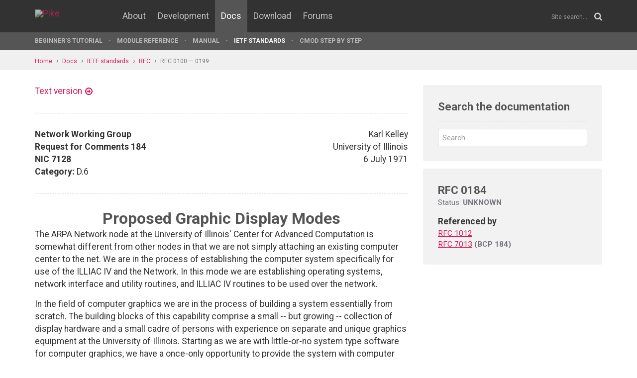

--- FILE ---
content_type: text/html; charset=UTF-8
request_url: https://pike.lysator.liu.se/docs/ietf/rfc/01/rfc0184.xml
body_size: 8853
content:
<!doctype html><html lang="en"><head><link href="//www.google-analytics.com" rel="dns-prefetch"><link href="//fonts.googleapis.com" rel="dns-prefetch"><link href="//ajax.googleapis.com" rel="dns-prefetch"><link href="/assets/img/favicon.png?v=2" rel="shortcut icon"><link href="https://fonts.googleapis.com/css?family=Roboto:400,400italic,700,700italic" rel="stylesheet"><meta charset="utf-8"><style>.page-content{background:#fff;min-height:60vh;position:relative;}</style><link href="/(cache-forever,mtime=1512655534)/assets/css/style.css" rel="stylesheet"><meta content="width=device-width, initial-scale=1.0, maximum-scale=1.5, user-scalable=yes" name="viewport"><meta content="IE=edge" http-equiv="X-UA-Compatible"><meta content="" name="keywords"><meta content="Generated document" name="description"><title>Proposed Graphic Display Modes - Pike Programming Language</title><!--[if lt IE 9]><script src="/assets/js/polyfills/html5shiv.min.js"></script><![endif]--><meta content="Proposed Graphic Display Modes" property="og:title"><meta content="https://pike.roxen.se/docs/ietf/rfc/01/rfc0184.xml" property="og:url"><meta content="website" property="og:type"></head><!--[if lte IE 9]><body class="oldie"><![endif]--><!--[if !IE]><!--><body><!--<![endif]--><div class="head-msg" id="head-msg"></div><!-- robots:noindex --><header id="site-header"><nav><div class="site-wrap site-padding"><div class="site-logo"><a href="/"><img alt="Pike" src="/assets/img/pike-logo.svg"></a></div><div id="burger"><button><span class="bar"></span><span class="bar"></span><span class="bar"></span><span class="bar"></span></button></div><ul class="topmenu" id="topmenu"><li class=""><a href="/">Home</a></li><li  class="normal"><a href="/about/">About</a></li><li  class="normal"><a href="/development/">Development</a></li><li  class="is-current-page"><a href="/docs/">Docs</a></li><li  class="normal"><a href="/download/">Download</a></li><li  class="normal"><a href="/forums/">Forums</a></li></ul><div id="site-search"><form action="/search.xml" method="get"><input name="__state" type="hidden" value="49637497b9eb6d97274bdffec15ceb59$seJzblp1qoAEABvYB3w==" />
<input name="_roxen_wizard_id" type="hidden" value="3b5babbf" />
<input autocomplete="off" name="q" placeholder="Site search..." type="search"><i class="fa fa-search"></i></form></div></div><div class="submenu-wrapper"><div id="submenu-scroll-overflow-left"></div><div id="submenu-scroll-overflow-right"></div><div class="site-wrap site-padding-sides"><ul class="submenu"><li  class="normal"><a href="/docs/tut" target="_self">Beginner's Tutorial</a></li><li  class="normal"><a href="/generated/manual/modref/" target="_self">Module reference</a></li><li  class="normal"><a href="/docs/man" target="_self">Manual</a></li><li  class="is-current-page"><a href="/docs/ietf/">IETF standards</a></li><li  class="normal"><a href="/docs/cmod-step-by-step/">CMOD step by step</a></li></ul></div></div></nav></header><!-- /robots:noindex --><script src="/(cache-forever,mtime=1476306733)/assets/js/start.min.js"></script><div class="page-content"><!-- robots:noindex --><div class="breadcrumbs"><div class="site-wrap"><a  href="/">Home</a><a  href="/docs/">Docs</a><a  href="/docs/ietf/">IETF standards</a><a  href="/docs/ietf/rfc/">RFC</a><a  href="/docs/ietf/rfc/01/">RFC 0100 — 0199</a></div></div><div id="side-menu-top-container"></div><!-- /robots:noindex --><div class="section"><div class="site-wrap site-padding no-padding-top"><div class="row"><div class="col-sm-8"><main><section class="section hard--top"><div class="component no-margin-bottom href-component variant-5"><a href="rfc0184.txt">Text version</a></div><div class="divider dotted"><hr></div><div class="row"><div class="col-md-6"><strong>Network Working Group</strong><br>
<strong>Request for Comments 184</strong><br>
<strong>NIC 7128</strong><br>
<strong>Category:</strong> D.6<br>
</div><div class="col-md-6 align-right">Karl Kelley<br>
University of Illinois<br>
6 July 1971<br>
</div></div><div class="divider dotted"><hr></div><div class="rfc">


<h1 style="text-align:center; float:center;">Proposed Graphic Display Modes</h1>

<dl><dd>
<p>
The ARPA Network node at the University of Illinois' Center for
Advanced Computation is somewhat different from other nodes in that
we are not simply attaching an existing computer center to the net.
We are in the process of establishing the computer system
specifically for use of the ILLIAC IV and the Network.  In this mode
we are establishing operating systems, network interface and utility
routines, and ILLIAC IV routines to be used over the network.
</p>

<p>
In the field of computer graphics we are in the process of building a
system essentially from scratch.  The building blocks of this
capability comprise a small -- but growing -- collection of display
hardware and a small cadre of persons with experience on separate and
unique graphics equipment at the University of Illinois.  Starting as
we are with little-or-no system type software for computer graphics,
we have a once-only opportunity to provide the system with computer
graphics applications and utility programs which encompass all the
features and capabilities that have heretofore been available only in
bits and pieces at various separate installations.
</p>

<p>
It is apparent at the outset that the design for this system will be
heavily weighted toward a network-type usage.  For this reason we are
eager to ensure that our system data structures, files, etc., be as
nearly compatible the Network Graphics Protocol as is practicable.
Our initial planning and first-version system will be pointed at the
network type of operation and we hope to stay flexible enough to
employ the Network Protocol on a local basis (between our PDP-11 and
the B6500) as the protocol is developed.
</p>

<p>
We have been considering (in the planning of our system and pondering
the protocol problem) just what display modes we would want to have
available and thus would want the protocol to include.  The purpose
of this RFC is to outline our initial thoughts on the matter and to
interact with other nodes about how they can/should be included in
the protocol.  We intend here not to belabor display modes which are
certain to be needed everywhere, such as vectors, points, and
characters, but rather to summarize those and outline in more detail
only those which are slightly different.
</p>

<p>
The display system, and the network protocol, will require something
like the following list of display types:
</p>

<pre>                                         /
   1. Points                            | Including normal points,
                                       &lt;  plot a symbol at a point, plot
                                        | a point with intensity
                                        \
   
                                        /
   2. Lines(two-point)                  | These two (2 and 3) include
                                       &lt;  visible and not visible, dotted,
   3. Vectors (from present beam        | dashed, overbright, and ?
               location to a point)     \
</pre>
<ol><li value="4">Character Streams</li></ol>

<ol><li value="5">Viewport and Window
Specifications (ala LDS-1)</li></ol>

<ol><li value="6">Transformations (scaling and
rotation) of Instances</li></ol>

<ol><li value="7">Equipment-Specific Byte Streams</li></ol>

<ol><li value="8">Read-Back of Keyboards,
Function Buttons, Cursors, Etc.</li></ol>

<p>
It seems clear that some type of list or ring structure will be
needed to handle our display files.  Whether that structure need be a
part of the protocol is not evident (after all, you could just send
the equipment byte-stream), but it is our feeling that it will be
needed.  It is evident that the protocol must anticipate the needs of
various popular display devices as CalComp, Computek, and similar
storage displays, interactive displays such as Adage, LDS-1, Vector
General, IDIOM, grey-level displays like the PEP-1 and raster-
oriented gadgets like the Gould, Versatec, and garden-variety line
printers.
</p>

<p>
The standard display element types given above are assumed to be in
common use.  A point, for example, is a pen-down command followed by
a pen-up command on a plotter.  On an interactive device it is merely
an intensification of the beam.  To plot a symbol at a point the pen
(beam) is moved to the point with pen up (beam off) and then the
symbol is plotted incrementally with the pen down (beam on).
Graphics devices with beam intensity control will be expected to
handle the "plot-point-with-intensity" format.
</p>

<p>
In terms of the standard display types the only difference between
lines of the two-point form and vectors is that in the former, four
data items are needed for each segment while in the latter, only two
data items are needed.  In either case, the user should be able to
reposition the pen (beam) absolutely by drawing an invisible line.
He should also be able to plot dotted or dashed lines without having
to separately specify each point or short vector.  In instances where
emphasis is needed it is useful to be able to selectively intensify a
line, or in the case of interactive displays, make it blink.
</p>

<p>
Character streams are used either for text or for labeling drawings.
In most applications the character stream is specified by its
starting location in screen coordinates, the number of characters,
and the location of a buffer of characters to be used.  In some
purely output graphics systems the character stream is specified via
a format similar to printer output, with the characters being placed
in the specified area on the display.
</p>

<p>
Items 5 and 6 of the above list primarily apply to displays like
Sketchpad and the Evans and Sutherland display.  Viewport is taken to
be synonymous with "observer parameters in the object space" while a
window means "selected portion of the display surface".
Transformations of instances refers to a feature of Sketchpad which
allows multiple uses of the same "pattern" for a graphical element.
</p>

<p>
Because new equipment is constantly coming into use, and special-
purpose equipment is available at some nodes, it is prudent to have
available a capability for sending equipment-specific information
over the net as a part of the protocol.  Such information would be in
the form of byte streams formatted according to the equipment
specifications and pointed at the proper node and equipment.  It
would not be expected that each node be able to interpret the
nonstandard byte stream.  Also very equipment specific is the
information passed from an interactive device back to the originating
program.  Elements such as joystick or cursor position, lightpen
hits, function buttons pressed, etc., are inherently dependent upon
the device employed.  Although these devices are widely used, their
general dependence upon display buffers, display lists, or interrupts
is of special concern to the network graphics protocol.
</p>

<p>
We are interested in expanding upon the uses of grey-scale display
modes for representation of computer-generated data and for three-
dimensional object representation.  To facilitate this, our system
will have available at least four, program-callable display element
types for production of pictures on grey-level display devices.  The
initial names for these modes are the procedure names: GRIDAREA,
MATRIXAREA, SCANLINE, and SCANPOINT.  The following paragraphs will
outline how the modes operate both from a user and a data-
communications point of view.  The specific hardware involved is not
specified, nor do we ignore the possibility that hardware can be
designed to operate this way directly.  For example, the SCANLINE is
precisely the way one display does operate.  In the interim, however,
software sits between these procedures and actual devices.
</p>

<pre>   GRIDAREA              The user specifies, in an initial call, the size
   --------              grid he wishes to use and the number of intensity
                         levels he will need.  Subsequent calls send, as
                         data items, the i, j locations of an area and a
                         byte for intensity.
   
   The initializing call is GRIDSET(N, M, IRNGE)
                                              |&lt;--- I ------&gt;|
   where N is the number of spaces       ---  +--+--+--+--+--+--+--+--+
   across, M is the number down,          ^   |--|--|--|--|--|--|--|--|
   and IRNGE tells how many grey          |   |--|--|--|--|--|--|--|--|
   levels to use.  This is primarily      J   |--|--|--|--|--|--|--|--|
   for grey-scale displays or             |   |--|--|--|--|--|--|--|--|
   pseudogrey-scale displays.             v   |--|--|--|--|--|--|--|--|
                                         ---  |--|--|--|--|--|--|--|--|
                                              |--|--|--|--|--|--|--|--|
                                              +--+--+--+--+--+--+--+--+
</pre>
<p>
On a Gould Electrostatic Printer-Plotter, for example, the system
would expect to have dot patterns with which to fill areas in order
to simulate the greys.  For purposes of other displays, a SETSQUARES
procedure should be available so that the user can specify various
kinds of cross- hatching and character filling to apply to the grid
areas.
</p>

<p>
To enter an item of data the procedure is
</p>

<pre>                                              1 &lt;= I &lt;= N
                  GRIDAREA(I, J, LEVEL)       1 &lt;= J &lt;= M
                                              1 &lt;= LEVEL &lt;= IRNGE
</pre>
<p>
where I and J select an area on the grid, and LEVEL tells how to fill
it.  Obviously, for this kind of display mode some provision must be
made to end the picture because the servicing routine will have to
work on it from either the top or the bottom in a sweep mode.  A
procedure call of GRIDAREA(0, 0, 0) will terminate it.  The GRIDAREA
mode is very similar to the following, MATRIXAREA, with the primary
difference being that the specification of areas is random and areas
which are not specified will be left blank.
</p>

<pre>   MATRIXAREA            The user specifies an area size and a "pseudo-
   ----------            character" set, then writes from left to right,
                         top to bottom, much like a line printer, using
                         bytes to specify which of his "pseudo-character"
                         set to use.
</pre>
</dd></dl>

<h2>The initializing call is MATRIXSET(N, M, DEFINITION, CODE)</h2>

<pre>The display mode is raster                ________________________
oriented, and each "pseudo-              |  _   _   _   _   _   _ |
character" will be on a N x M            | |_| |_| |_| |_| |_| |_||
matrix of dots.  (A later                |  _   _   _             |
embellishment for printers               | |_| |_| |_| . . .      |
would include matrix of characters.)     |  _   _                 |
Parameters DEFINITION and CODE           | |_| |_| . . .          |
are both arrays, used together to        | .    \ \               |
specify the "pseudo-character" set.      | .     \  \             |
DEFINITION is packed with bits           |________\___\___________|
according to the following scheme:                \     \
                                                   \      \
                                                    \    __\_______
                                                     \  /           \
                                                      \/  ________   \
                                                      /   |_|_|_|_|   \
                                                     /    |_|_|_|_|    \
                                                     |    |_|_|_|_|    |
                                                     |    |_|_|_|_|    |
                                                     \    |_|_|_|_|    /
                                                      \   |_|_|_|_|   /
                                                       \             /
                                                        \___________/

     n - bits
    +--+--+--+--+
    |XX|  |  |XX|
    |--|--|--|--|
s   |  |XX|XX|  |
t   |--|--|--|--|
i   |XX|  |  |XX|
b   |--|--|--|--        +-+-+-+-+-+-+-+-+-+-+-+-+-+-+-+-+-+-+-+-+-+-+-+--\
    |  |XX|XX|  |  &lt;=== |1|0|0|1|0|1|1|0|1|0|0|1|0|1|1|0|1|0|0|1|0|1|1|0|\
-   |--|--|--|--|       +-+-+-+-+-+-+-+-+-+-+-+-+-+-+-+-+-+-+-+-+-+-+-+-+-\
m   |XX|  |  |XX|        \--v--/ \--v--/ \--v--/ \--v--/ \--v--/ \--v--/
    |--|--|--|--|           n       n       n       n       n       n
    |  |XX|XX|  |
    +--+--+--+--+        \-------------------------v---------------------/
                                                   m-groups
</pre>
<dl><dd>
<p>
The bit stream for the definition is irrespective of word boundaries.
We leave it up to the MATRIXSET routine to be able to undo this.
Obviously, for user convenience we have some standard sets they can
use to save having to define their own, and if they want to define
their own, we make routines to ease the pain.
</p>

<p>
The array CODE, on the other hand, is a byte-stream, i.e., a stream
of eight-bit groups of bits which will correspond to each of the
groups of (N x M)-bits.  This allows 256 pseudocharacters for one
set.
</p>

<p>
To enter an item of data in this mode the procedure is
</p>

<pre>                  MATRIXAREA(ARRAY, LENGTH)
</pre>
<p>
ARRAY is a buffer location and length is the number of code bytes
which are to be put out.  Each call will put out one row of the
display.  Unused bytes at the end of the stream (bytes left over in
the last word) should be zero.  Any codes in excess of the maximum
number allowed on a line will be discarded.
</p>

<p>
It should be noted that this routine is nominally used for special
character sets, or for that matter, any character sets that are
software generated on dot-raster devices.  In addition, however, it
can be used for photomosaic displays, area filling on maps, and
development of capability of producing audiovisual aids for
presentations.
</p>

<pre>   SCANLINE               A raster-scanning display mode for which the
   --------               user specifies a raster size, number of grey
                          levels needed, and direction of scan.  The
                          subsequent data items specify only the location
                          and character of a change in the scanning
                          beam (or program).
   
   The initializing procedure is SCANLINESET(DELTA, LEVELS, ORGMODE)
</pre>
<p>
DELTA is an integer specifying the number of display points to be
included in each step.  LEVELS denotes the number of intensity levels
to be used, and the sign of ORGMODE specifies whether the scan is to
be from the bottom up (plus) or top down (minus) on the display.  For
both cases we will assume left-to-right.  The absolute value of
ORGMODE gives the starting Y position.
</p>

<p>
All subsequent calls to this routine are of the form
</p>

</dd></dl>

<h2 style="text-align:center; float:center;">SCANLINE(X, INTENSITY)</h2>

<dl><dd>
<p>
The first such call denotes the origin in X and the initial
intensity.  Subsequent calls denote the X value of the next point on
the scan where the intensity is to change, and that new intensity.
The program (or device) takes care of the stepping of the scan by
DELTA across the page, with the current intensity.  Thus, the program
(device) only needs a data item for each change in the scan, not for
each position.  When the next X is less than the previous X, or the X
position has been stepped to its limit, the Y position in the
incremented or decremented to continue the scan on the next line.
</p>

<p>
We see the device which accepts such a display as accepting a stream
of triplets of bytes, where the first two bytes (16 bits) specify the
X and the third (8 bits) specifies the level.  The end of the stream
would be specified by three bytes of deletes (all ones).  This
display mode is implemented in hardware on the display at the
Coordinated Science Laboratory at this University.  It is the same
one which was used for the grey-scale work which has been reported by
Bouknight.
</p>

<pre>   SCANPOINT            A point with intensity scanning mode in which
   ---------            the scan is handled automatically and only the
                        intensity of each point needs to be transmitted
                        to the program (device).
</pre>
<p>
The initializing call for this procedure is
</p>

<pre>           SCANPOINTSET(DELTA, LEVELS, ORGMODE)
</pre>
<p>
The arguments are the same as for SCANLINE.  The difference is in the
meaning of subsequent calls.  The origin for the scan is at the left
end of the line corresponding to the absolute value of ORGMODE.  The
stepping is done from left to right and at the end of each line, the
Y position is incremented or decremented by DELTA, according to the
sign of ORGMODE.
</p>

<p>
Subsequent calls to this procedure are of the form SCANPOINT(LEVEL)
where LEVEL denotes the intensity level at which the next point is to
be displayed.  In this mode every point must have its intensity
specified by a separate call to the routine (byte to the device).
However, beyond the starting point no position information is
required.
</p>

<dl><dd>
<dl><dt><p>
[ This RFC was put into machine readable form for entry ]
</p>
</dt><dd>
</dd></dl>
</dd></dl>
</dd></dl>

<h2 style="text-align:center; float:center;">[ into the online RFC archives by Hamid Dastkar 09/99 ]</h2>

</div></section></main></div><div class="col-sm-4"><aside><div class="inner" id="google-search"><h2 class="header margin-bottom-imp no-margin-top">Search the documentation</h2><form action="/docs/ietf/right-column.xml" method="get"><input name="t" type="hidden" value="doc"><div class="control-group no-margin-bottom"><input autocomplete="off" class="tight" name="q" placeholder="Search..." type="search"></div></form><ul id="google-search-result"></ul><script id="google-search-template" type="text/my-template"><li><a href="${link}"><div class="title">${title}</div><div class="ref">${url}</div><div class="snippet">${snippet}</div></a></li></script></div><div class="rfc-sidebar"><h2>RFC 0184</h2><div class="status">Status: <strong>UNKNOWN</strong></div><dl><dt>Referenced by</dt><dd><a href="/docs/ietf/rfc/10/rfc1012.xml" title="Bibliography of Request For Comments 1 through 999">RFC 1012</a></dd><dd><a href="/docs/ietf/rfc/70/rfc7013.xml" title="Guidelines for Authors and Reviewers of IP Flow Information Export (IPFIX) Information Elements">RFC 7013</a> <strong>(BCP 184)</strong></dd></dl></div></aside></div></div></div></div></div><!-- robots:noindex --><footer class="site-footer"><div class="site-wrap site-padding"><div class="row"><div class="col-xs-6"><a class="dimmed" href="/" title="To the start page"><img alt="Pike logo" id="pike-logo-footer" src="/assets/img/pike-logo.svg"></a></div></div></div></footer><script>window.ROXEN=window.ROXEN||{};window.ROXEN.version='Roxen/6.2.236-r1'.replace(/.*?\/(\d+\.\d+).*/,function(){return arguments[1];});</script><script src="//ajax.googleapis.com/ajax/libs/jquery/2.1.3/jquery.min.js"></script><script src="/(cache-forever,mtime=1483026207)/assets/js/main.min.js"></script><script>
      (function(i,s,o,g,r,a,m){i['GoogleAnalyticsObject']=r;i[r]=i[r]||function(){
      (i[r].q=i[r].q||[]).push(arguments)},i[r].l=1*new Date();a=s.createElement(o),
      m=s.getElementsByTagName(o)[0];a.async=1;a.src=g;m.parentNode.insertBefore(a,m)
      })(window,document,'script','//www.google-analytics.com/analytics.js','ga');
      ga('create', 'UA-75948411-1', 'auto');
      ga('send', 'pageview');
    </script><noscript><iframe height="0" src="//www.googletagmanager.com/ns.html?id=GTM-KVB6WH" style="display:none;visibility:hidden" width="0"></iframe></noscript><script>(function(w,d,s,l,i){w[l]=w[l]||[];w[l].push({'gtm.start':new Date().getTime(),event:'gtm.js'});var f=d.getElementsByTagName(s)[0],j=d.createElement(s),dl=l!='dataLayer'?'&l='+l:'';j.async=true;j.src='//www.googletagmanager.com/gtm.js?id='+i+dl;f.parentNode.insertBefore(j,f);})(window,document,'script','dataLayer','GTM-KVB6WH');</script><!-- /robots:noindex --><div class="show-bp" id="showBp"></div></body></html>